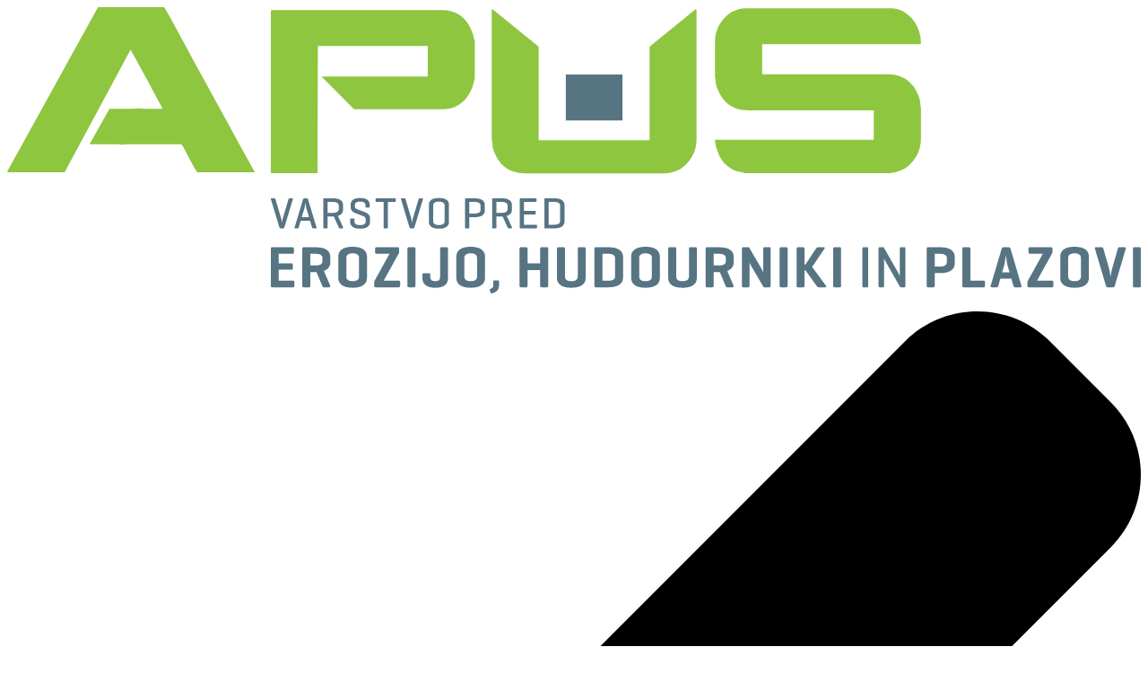

--- FILE ---
content_type: text/html; charset=UTF-8
request_url: https://www.apus.si/reference/projektiranje/7
body_size: 10079
content:
<!DOCTYPE HTML><html lang="sl"><head><meta charset="utf-8"><title>Projektiranje | Apus d.o.o. - Varstvo pred erozijo, hudourniki in plazovi</title><meta property="og:title" content="Projektiranje | Apus d.o.o. - Varstvo pred erozijo, hudourniki in plazovi" /><meta property="og:locale" content="sl_SI" /><meta property="og:site_name" content="Apus d.o.o. - Varstvo pred erozijo, hudourniki in plazovi" /><meta property="og:type" content="website" /><meta property="og:url" content="https://www.apus.si/reference/projektiranje/7" /><meta name="generator" content="DominoCMS - Open Source Content Management System" /><meta name="author" content="Apus d.o.o. - Varstvo pred erozijo, hudourniki in plazovi" /><meta name="robots" content="index, follow" /><meta name="viewport" content="width=device-width, initial-scale=1, maximum-scale=1" /><link rel="preconnect" href="https://cdn2.domdesign.com" /><link rel="stylesheet" type="text/css" href="https://cdn2.domdesign.com/users/Apus/Site/sites/apus.si/style.css?v=59" /><link rel="preconnect" href="https://fonts.googleapis.com" /><link rel="preconnect" href="https://fonts.gstatic.com" crossorigin /><link href="https://fonts.googleapis.com/css2?family=Exo+2%3Awght@400%3B700&display=swap" rel="stylesheet" type="text/css" /><link rel="preconnect" href="https://cdn.jsdelivr.net" /><link rel="stylesheet" href="https://cdn.jsdelivr.net/npm/swiper@12/swiper-bundle.min.css" /><script src="https://cdn.jsdelivr.net/npm/swiper@12/swiper-bundle.min.js"></script></head><body name="top" class="domino_body_theme-light"><header class=" dc_domino_header over"><div class="grid-container d-f"><div class="dc_domino_logo header">
		<a class="" href="/" target="_top" title="Apus"><svg id="Layer_1" xmlns="http://www.w3.org/2000/svg" viewBox="0 0 720.57 181.84"><path d="M720.57,153.46c0-.68-.22-.97-.89-.97h-3.26c-.67,0-.89.29-.89.97v23.51c0,.68.23.97.89.97h3.26c.67,0,.89-.29.89-.97v-23.51ZM702.83,177.94c.67,0,1.01-.29,1.2-.93l6.97-23.58c.18-.61-.04-.93-.67-.93h-3.26c-.67,0-.94.33-1.12.93l-3.63,12.76c-.57,1.99-1.02,5.39-1.02,5.39,0,0-.34-3.41-.89-5.43l-3.63-12.73c-.19-.61-.45-.93-1.09-.93h-3.56c-.67,0-.89.33-.71.93l7,23.58c.19.64.49.93,1.16.93h3.25ZM682.49,171.24c0,1.86-1.54,2.81-4.05,2.81s-4-.94-4-2.81v-12.07c0-1.87,1.5-2.81,4-2.81s4.05.93,4.05,2.81v12.07ZM669.35,172.14c0,3.15,2.32,6.09,9.09,6.09s9.1-2.95,9.1-6.09v-13.86c0-3.15-2.31-6.1-9.1-6.1s-9.09,2.95-9.09,6.1v13.86h0ZM650.08,152.49c-.63,0-.93.22-.93.89v2.35c0,.68.3.94.93.94h8.2l-9.62,17.34c-.08.15-.15.34-.15.63v2.36c0,.68.27.93.94.93h14.64c.63,0,.93-.26.93-.93v-2.36c0-.67-.3-.9-.93-.9h-9.52l9.59-17.3c.11-.18.22-.41.22-.75v-2.31c0-.68-.29-.89-.97-.89h-13.33ZM637.15,168.43h-4.76l1.28-4.19c.45-1.57,1.08-6.29,1.16-6.78.04.5.59,5.28,1.08,6.82l1.24,4.15ZM633.29,152.49c-.68,0-.98.29-1.16.93l-7,23.58c-.19.59.04.93.71.93h3.03c.68,0,.94-.34,1.12-.93l1.32-4.57h6.96l1.31,4.57c.19.59.45.93,1.09.93h3.37c.63,0,.86-.34.67-.93l-6.96-23.58c-.18-.64-.52-.93-1.2-.93h-3.26ZM612.22,153.46c0-.68-.22-.97-.9-.97h-3.25c-.68,0-.9.29-.9.97v23.51c0,.63.22.97.79.97h12.62c.63,0,.93-.26.93-.93v-2.36c0-.67-.3-.9-.93-.9h-8.36v-20.29ZM593.24,156.67c2.51,0,4.05.93,4.05,2.81v2.48c0,1.84-1.54,2.77-4.05,2.77h-3.7v-8.05h3.7ZM593.24,168.92c6.78,0,9.06-2.95,9.06-6.1v-4.23c0-3.15-2.28-6.1-9.06-6.1h-7.86c-.67,0-.89.29-.89.97v23.51c0,.68.23.97.89.97h3.26c.68,0,.9-.29.9-.97v-8.05s3.7,0,3.7,0ZM570.89,153.19c0-.48-.15-.7-.68-.7h-2.06c-.48,0-.71.22-.71.7v17.74s-.63-1.49-1.16-2.4l-9.02-15.76c-.12-.18-.3-.29-.6-.29h-2.09c-.48,0-.67.22-.67.7v24.04c0,.49.18.71.67.71h2.09c.48,0,.68-.22.68-.71v-17.74c.07.15.52,1.31,1.34,2.69l8.8,15.42c.16.23.3.34.68.34h2.06c.52,0,.68-.22.68-.71v-24.04h0ZM547.26,153.23c0-.52-.15-.74-.67-.74h-2.29c-.49,0-.68.22-.68.74v23.96c0,.53.19.75.68.75h2.29c.52,0,.67-.22.67-.75v-23.96ZM530.08,153.46c0-.68-.22-.97-.89-.97h-3.26c-.68,0-.89.29-.89.97v23.51c0,.68.22.97.89.97h3.26c.68,0,.89-.29.89-.97v-23.51ZM511.66,164.99l7.83-11.57c.34-.49.23-.93-.45-.93h-3.48c-.68,0-1.16.41-1.5.93l-6.66,10.08h-.59v-10.08c0-.64-.23-.93-.9-.93h-3.25c-.68,0-.9.29-.9.93v23.58c0,.64.23.93.9.93h3.25c.68,0,.9-.29.9-.93v-9.81h.63l7.04,9.81c.34.45.71.93,1.35.93h4.16c.67,0,.82-.49.49-.93l-8.81-12.01ZM496.05,153.46c0-.68-.22-.97-.89-.97h-3.26c-.68,0-.89.29-.89.97v23.51c0,.68.22.97.89.97h3.26c.68,0,.89-.29.89-.97v-23.51ZM485.28,153.42c0-.64-.23-.93-.89-.93h-2.96c-.67,0-.9.29-.9.93v14.97s-.64-1.54-1.27-2.62l-7.54-12.91c-.15-.27-.37-.37-.79-.37h-2.95c-.68,0-.9.29-.9.93v23.58c0,.64.23.93.9.93h2.95c.68,0,.9-.29.9-.93v-14.94c.04.11.48,1.35,1.5,3.03l7.23,12.39c.19.34.38.45.86.45h2.96c.67,0,.89-.29.89-.93v-23.59h0ZM452.75,156.67c2.51,0,4.05.93,4.05,2.81v1.77c0,1.88-1.54,2.81-4.05,2.81h-3.71v-7.38h3.71ZM452.75,168.24h.23l3.66,8.73c.27.59.41.97.94.97h3.29c.67,0,1.11-.38.86-.97l-4.04-9.43c2.99-1.09,4.11-3.18,4.11-5.39v-3.55c0-3.15-2.27-6.1-9.06-6.1h-7.86c-.68,0-.9.29-.9.97v23.51c0,.68.22.97.9.97h3.26c.68,0,.89-.29.89-.97v-8.73h3.71ZM425.26,153.46c0-.68-.27-.97-.9-.97h-3.25c-.68,0-.94.29-.94.97v18.69c0,3.15,2.32,6.09,9.09,6.09s9.1-2.95,9.1-6.09v-18.69c0-.68-.18-.97-.86-.97h-3.26c-.67,0-.89.29-.89.97v17.79c0,1.86-1.57,2.81-4.09,2.81s-4-.94-4-2.81v-17.79h0ZM409.79,171.24c0,1.86-1.54,2.81-4.05,2.81s-4-.94-4-2.81v-12.07c0-1.87,1.5-2.81,4-2.81s4.05.93,4.05,2.81v12.07ZM396.64,172.14c0,3.15,2.32,6.09,9.1,6.09s9.1-2.95,9.1-6.09v-13.86c0-3.15-2.32-6.1-9.1-6.1s-9.1,2.95-9.1,6.1v13.86ZM382.35,156.67c2.54,0,4.08.93,4.08,2.81v11.46c0,1.88-1.54,2.81-4.08,2.81h-4.01v-17.08h4.01ZM382.35,177.94c6.78,0,9.13-2.95,9.13-6.1v-13.25c0-3.15-2.36-6.1-9.13-6.1h-8.16c-.68,0-.9.29-.9.97v23.51c0,.63.19.97.79.97h8.28ZM354.56,153.46c0-.68-.26-.97-.9-.97h-3.26c-.68,0-.93.29-.93.97v18.69c0,3.15,2.32,6.09,9.1,6.09s9.1-2.95,9.1-6.09v-18.69c0-.68-.18-.97-.86-.97h-3.26c-.67,0-.89.29-.89.97v17.79c0,1.86-1.58,2.81-4.09,2.81s-4.01-.94-4.01-2.81v-17.79h0ZM330.72,153.46c0-.68-.22-.97-.9-.97h-3.25c-.68,0-.9.29-.9.97v23.51c0,.68.22.97.9.97h3.25c.68,0,.9-.29.9-.97v-10h8.09v10c0,.68.22.97.9.97h3.25c.68,0,.9-.29.9-.97v-23.51c0-.68-.23-.97-.9-.97h-3.25c-.68,0-.9.29-.9.97v9.33h-8.09v-9.33ZM309.01,176.63c0,1.05-.41,1.72-1.8,2.29-.45.15-.64.41-.45.89l.52,1.54c.19.48.45.57.9.45,2.99-.82,4.45-2.5,4.45-4.97v-2.59c0-.48-.19-.7-.68-.7h-2.28c-.49,0-.68.22-.68.7v2.4h0ZM298.66,171.24c0,1.86-1.54,2.81-4.04,2.81s-4.01-.94-4.01-2.81v-12.07c0-1.87,1.5-2.81,4.01-2.81s4.04.93,4.04,2.81v12.07ZM285.52,172.14c0,3.15,2.32,6.09,9.1,6.09s9.09-2.95,9.09-6.09v-13.86c0-3.15-2.32-6.1-9.09-6.1s-9.1,2.95-9.1,6.1v13.86ZM268.92,169.89c0-.68-.22-.93-.9-.93h-3.14c-.68,0-.94.26-.94.93v2.25c0,3.15,1.91,6.09,8.2,6.09s8.05-2.95,8.05-6.09v-18.69c0-.68-.23-.97-.9-.97h-3.25c-.64,0-.9.29-.9.97v17.79c0,1.86-.79,2.81-3,2.81s-3.23-.94-3.23-2.81v-1.35h0ZM259.47,153.46c0-.68-.22-.97-.9-.97h-3.26c-.67,0-.9.29-.9.97v23.51c0,.68.23.97.9.97h3.26c.68,0,.9-.29.9-.97v-23.51ZM234.82,152.49c-.63,0-.94.22-.94.89v2.35c0,.68.3.94.94.94h8.2l-9.62,17.34c-.07.15-.15.34-.15.63v2.36c0,.68.26.93.94.93h14.63c.64,0,.94-.26.94-.93v-2.36c0-.67-.3-.9-.94-.9h-9.51l9.58-17.3c.11-.18.22-.41.22-.75v-2.31c0-.68-.3-.89-.97-.89h-13.33ZM223.63,171.24c0,1.86-1.54,2.81-4.05,2.81s-4.01-.94-4.01-2.81v-12.07c0-1.87,1.5-2.81,4.01-2.81s4.05.93,4.05,2.81v12.07ZM210.48,172.14c0,3.15,2.32,6.09,9.09,6.09s9.1-2.95,9.1-6.09v-13.86c0-3.15-2.32-6.1-9.1-6.1s-9.09,2.95-9.09,6.1v13.86ZM196.36,156.67c2.51,0,4.05.93,4.05,2.81v1.77c0,1.88-1.53,2.81-4.05,2.81h-3.71v-7.38h3.71ZM196.36,168.24h.22l3.67,8.73c.26.59.41.97.94.97h3.29c.68,0,1.13-.38.86-.97l-4.04-9.43c2.99-1.09,4.11-3.18,4.11-5.39v-3.55c0-3.15-2.29-6.1-9.06-6.1h-7.86c-.68,0-.9.29-.9.97v23.51c0,.68.22.97.9.97h3.25c.68,0,.9-.29.9-.97v-8.73h3.7ZM181.64,177.94c.68,0,.94-.26.94-.93v-2.36c0-.67-.26-.9-.94-.9h-9.02v-6.97h8.01c.68,0,.97-.27.97-.9v-2.24c0-.68-.3-.9-.97-.9h-8.01v-6.07h8.65c.64,0,.94-.27.94-.94v-2.35c0-.68-.3-.89-.94-.89h-12.8c-.68,0-.9.29-.9.97v23.51c0,.68.22.97.9.97h13.17Z" style="fill:#577483;"/><path d="M347.84,123.73c2.53,0,3.65.93,3.65,2.45v9.55c0,1.52-1.12,2.44-3.65,2.44h-3.66v-14.44s3.66,0,3.66,0ZM347.84,140.49c4.8,0,6.4-2.01,6.4-4.32v-10.45c0-2.3-1.6-4.32-6.4-4.32h-5.87c-.37,0-.51.17-.51.56v17.97c0,.37.11.56.45.56,0,0,5.93,0,5.93,0ZM336.24,140.49c.37,0,.53-.14.53-.53v-1.29c0-.4-.17-.5-.53-.5h-7.7v-6.49h6.88c.39,0,.56-.17.56-.54v-1.2c0-.4-.17-.53-.56-.53h-6.88v-5.69h7.39c.37,0,.53-.14.53-.53v-1.26c0-.39-.17-.53-.53-.53h-9.6c-.36,0-.51.17-.51.56v17.97c0,.39.14.56.51.56,0,0,9.91,0,9.91,0ZM314.44,123.73c2.53,0,3.65.93,3.65,2.45v1.99c0,1.55-1.12,2.45-3.65,2.45h-3.48v-6.89h3.48ZM314.44,132.94h.48l3.17,6.99c.17.34.22.56.62.56h1.68c.39,0,.64-.22.51-.56l-3.37-7.36c2.42-.68,3.29-2.21,3.29-3.92v-2.92c0-2.3-1.55-4.32-6.38-4.32h-5.7c-.37,0-.51.17-.51.56v17.97c0,.39.14.56.51.56h1.71c.39,0,.51-.17.51-.56v-6.99h3.48ZM297.25,123.73c2.53,0,3.66.93,3.66,2.45v2.45c0,1.51-1.12,2.44-3.66,2.44h-3.48v-7.34h3.48ZM297.25,133.39c4.83,0,6.37-2.01,6.37-4.32v-3.34c0-2.3-1.54-4.32-6.37-4.32h-5.7c-.37,0-.51.17-.51.56v17.97c0,.39.14.56.51.56h1.71c.39,0,.51-.17.51-.56v-6.55s3.48,0,3.48,0ZM278.07,135.95c0,1.52-1.12,2.45-3.65,2.45s-3.62-.93-3.62-2.45v-10c0-1.52,1.12-2.44,3.62-2.44s3.65.92,3.65,2.44v10ZM268.05,136.4c0,2.3,1.57,4.32,6.37,4.32s6.4-2.02,6.4-4.32v-10.89c0-2.3-1.57-4.32-6.4-4.32s-6.37,2.02-6.37,4.32v10.89ZM258.15,140.49c.37,0,.56-.17.68-.53l5.45-18.03c.11-.37-.03-.53-.42-.53h-1.72c-.37,0-.51.2-.62.53l-3.51,11.71c-.31,1-.7,3.37-.7,3.37,0,0-.28-2.25-.64-3.42l-3.48-11.66c-.11-.33-.25-.53-.62-.53h-1.88c-.37,0-.51.17-.39.53l5.44,18.03c.11.37.31.53.68.53,0,0,1.74,0,1.74,0ZM234.75,121.41c-.39,0-.53.14-.53.53v1.26c0,.4.14.53.53.53h4.5v16.21c0,.39.14.56.51.56h1.73c.37,0,.51-.17.51-.56v-16.21h4.49c.37,0,.53-.14.53-.53v-1.26c0-.39-.17-.53-.53-.53,0,0-11.74,0-11.74,0ZM227.76,126.74c0,.37.11.54.51.54h1.66c.36,0,.51-.17.51-.54v-1.23c0-2.3-1.52-4.32-6.09-4.32s-6.04,2.02-6.04,4.32v1.6c0,1.75,1.26,3.01,2.5,3.48l4.75,1.83c1.1.42,2.36.9,2.36,2.3v1.33c0,1.51-1.1,2.39-3.62,2.39s-3.59-.88-3.59-2.39v-1.27c0-.39-.14-.56-.51-.56h-1.66c-.37,0-.53.17-.53.56v1.63c0,2.3,1.63,4.32,6.32,4.32s6.29-2.02,6.29-4.32v-2.33c0-2.08-1.4-3.17-3.09-3.82l-5.11-1.94c-.59-.22-1.43-.59-1.43-1.88v-.56c0-1.52.92-2.38,3.4-2.38s3.4.87,3.4,2.38v.87h0ZM207.11,123.73c2.53,0,3.65.93,3.65,2.45v1.99c0,1.55-1.13,2.45-3.65,2.45h-3.48v-6.89h3.48ZM207.11,132.94h.48l3.18,6.99c.17.34.22.56.61.56h1.68c.39,0,.64-.22.51-.56l-3.37-7.36c2.42-.68,3.29-2.21,3.29-3.92v-2.92c0-2.3-1.55-4.32-6.37-4.32h-5.7c-.36,0-.5.17-.5.56v17.97c0,.39.14.56.5.56h1.72c.39,0,.51-.17.51-.56v-6.99h3.48ZM191.9,133.43h-4.72l1.6-5.17c.36-1.21.73-3.8.79-4.05.03.3.42,3.06.76,4.09l1.57,5.12ZM188.76,121.41c-.36,0-.56.17-.67.53l-5.44,18.03c-.11.34.03.53.39.53h1.62c.37,0,.53-.19.62-.53l1.29-4.35h5.93l1.32,4.35c.09.34.25.53.62.53h1.77c.39,0,.53-.19.42-.53l-5.45-18.03c-.11-.37-.31-.53-.68-.53,0,0-1.74,0-1.74,0ZM175.47,140.49c.37,0,.56-.17.68-.53l5.45-18.03c.11-.37-.03-.53-.42-.53h-1.72c-.37,0-.51.2-.62.53l-3.51,11.71c-.31,1-.7,3.37-.7,3.37,0,0-.28-2.25-.65-3.42l-3.48-11.66c-.11-.33-.25-.53-.62-.53h-1.88c-.37,0-.51.17-.39.53l5.44,18.03c.12.37.31.53.68.53,0,0,1.74,0,1.74,0Z" style="fill:#577483;"/><path d="M460.3,3.15c-6.92,4.82-10.39,11.19-10.39,19.09v21.57l.73,5.7c3.32,10.73,10.18,16.09,20.62,16.09h79.57v18.57h-100.7l-.22.3c0,2.54,1,5.99,3,10.38,2.48,4.53,6.19,7.68,11.12,9.43,2.97.48,4.7.9,5.19,1.24h92.29l.22-.22c3.51-.54,6.56-1.54,9.14-3,6.63-4.83,9.95-11.12,9.95-18.87v-19.08l-.73-5.71c-3.32-10.72-10.19-16.08-20.63-16.08h-79.56v-19.09h100.41l.52-.52v-.73c0-4.2-1.32-8.48-3.95-12.87-4.29-5.8-9.34-8.7-15.14-8.7h-92.73c-2.49,0-5.39.83-8.7,2.49" style="fill:#8ec640;"/><path d="M167.57,2.34v102.67l.51.51h28.89l.29-.22.22-80.45v-.22h69.84v19.37h-67.43v.22l20.62,20.62h56.16c9.02,0,15.38-4.68,19.09-14.04l1.46-5.63v-23.77c-.29-.39-.61-1.61-.95-3.65-3.36-10.63-10-15.94-19.89-15.94h-108.31l-.51.51Z" style="fill:#8ec640;"/><path d="M57.78,0l-.22.22L0,104.43l.52.51h35.98L78.4,27.06c.83,1.07,7.61,13.48,20.33,37.23v.22h-11.12l-4.02-.22-3.95.22h-14.63l-12.43,22.09v.51h17.11l3.22.22,3.51-.22h34.23l1.24,1.46c5.65,10.92,8.72,16.38,9.21,16.38h35.91l.29-.22-35.04-63.77C107.85,14.04,100.34.39,99.75,0h-41.98Z" style="fill:#8ec640;"/><rect x="355.07" y="42.77" width="36.03" height="29.19" style="fill:#577483;"/><path d="M308,1.76v82.05l.73,5.7c3.26,10.68,10.09,16.02,20.47,16.02h87.76c3.99,0,7.61-.9,10.82-2.71,6.92-4.68,10.39-11.01,10.39-19.02V1.76l-.51-.51-28.82,23.4-.51.51v59.38h-70.5V25.16l-.51-.51-28.82-23.4-.51.51Z" style="fill:#8ec640;"/></svg></a>
	</div><nav class="dc_domino_menu main order-6 l_order-u"><a href="#" class="dc_domino_menu_button main" title="Menu">
                        <span></span>
                        <span></span>
                        <span></span>
                </a><ul class="main order-6 l_order-u"><li class="dropdown"><span class="arrow"><svg id="Layer_1" data-name="Layer 1" xmlns="http://www.w3.org/2000/svg" viewBox="0 0 289.05 492">
  <path d="M7.85,265.2l218.95,218.94c5.06,5.07,11.82,7.86,19.03,7.86s13.97-2.79,19.03-7.86l16.12-16.12c10.49-10.5,10.49-27.58,0-38.06L97.13,246.1,281.19,62.04c5.06-5.07,7.86-11.82,7.86-19.03,0-7.21-2.8-13.97-7.86-19.04l-16.12-16.12C260,2.79,253.24,0,246.03,0s-13.97,2.79-19.03,7.86L7.85,227C2.77,232.09-.02,238.88,0,246.09c-.02,7.24,2.77,14.03,7.85,19.11Z" style="stroke-width: 0px;"/>
</svg></span><a href="/o-nas" class="" target="" data-entry="Domino.Content.2" data-level="0" title="O nas"><span class="name">O nas</span></a><ul class="dropdown"><li class=""><a href="/o-nas/dejavnost" class="" target="" data-entry="Domino.Content.17" data-level="1" title="Dejavnost"><span class="name">Dejavnost</span></a></li><li class=""><a href="/o-nas/zgodovina-in-mejniki" class="" target="" data-entry="Domino.Content.18" data-level="1" title="Zgodovina in mejniki"><span class="name">Zgodovina in mejniki</span></a></li><li class=""><a href="/o-nas/vizitka" class="" target="" data-entry="Domino.Content.4" data-level="1" title="Vizitka"><span class="name">Vizitka</span></a></li></ul></li><li class="dropdown"><span class="arrow"><svg id="Layer_1" data-name="Layer 1" xmlns="http://www.w3.org/2000/svg" viewBox="0 0 289.05 492">
  <path d="M7.85,265.2l218.95,218.94c5.06,5.07,11.82,7.86,19.03,7.86s13.97-2.79,19.03-7.86l16.12-16.12c10.49-10.5,10.49-27.58,0-38.06L97.13,246.1,281.19,62.04c5.06-5.07,7.86-11.82,7.86-19.03,0-7.21-2.8-13.97-7.86-19.04l-16.12-16.12C260,2.79,253.24,0,246.03,0s-13.97,2.79-19.03,7.86L7.85,227C2.77,232.09-.02,238.88,0,246.09c-.02,7.24,2.77,14.03,7.85,19.11Z" style="stroke-width: 0px;"/>
</svg></span><a href="/storitve" class="" target="" data-entry="Domino.Content.13" data-level="0" title="Storitve"><span class="name">Storitve</span></a><ul class="dropdown"><li class=""><a href="/storitve/urejanje-vodotokov" class="" target="" data-entry="Domino.Content.5" data-level="1" title="Urejanje vodotokov"><span class="name">Urejanje vodotokov</span></a></li><li class=""><a href="/storitve/sanacija-zemeljskih-plazov" class="" target="" data-entry="Domino.Content.6" data-level="1" title="Sanacija zemeljskih plazov"><span class="name">Sanacija zemeljskih plazov</span></a></li><li class=""><a href="/storitve/zascita-pred-sneznimi-plazovi" class="" target="" data-entry="Domino.Content.7" data-level="1" title="Zaščita pred snežnimi plazovi"><span class="name">Zaščita pred snežnimi plazovi</span></a></li><li class=""><a href="/storitve/varstvo-pred-padajocim-kamenjem" class="" target="" data-entry="Domino.Content.8" data-level="1" title="Varstvo pred padajočim kamenjem"><span class="name">Varstvo pred padajočim kamenjem</span></a></li><li class=""><a href="/storitve/izvedba-del-na-tezko-dostopnem-terenu" class="" target="" data-entry="Domino.Content.9" data-level="1" title="Izvedba del na težko dostopnem terenu"><span class="name">Izvedba del na težko dostopnem terenu</span></a></li><li class=""><a href="/storitve/izgradnja-in-obnova-opornih-in-podpornih-objektov" class="" target="" data-entry="Domino.Content.10" data-level="1" title="Izgradnja in obnova opornih in podpornih objektov"><span class="name">Izgradnja in obnova opornih in podpornih objektov</span></a></li><li class=""><a href="/storitve/krajinske-ureditve" class="" target="" data-entry="Domino.Content.11" data-level="1" title="Krajinske ureditve"><span class="name">Krajinske ureditve</span></a></li></ul></li><li class="dropdown"><span class="arrow"><svg id="Layer_1" data-name="Layer 1" xmlns="http://www.w3.org/2000/svg" viewBox="0 0 289.05 492">
  <path d="M7.85,265.2l218.95,218.94c5.06,5.07,11.82,7.86,19.03,7.86s13.97-2.79,19.03-7.86l16.12-16.12c10.49-10.5,10.49-27.58,0-38.06L97.13,246.1,281.19,62.04c5.06-5.07,7.86-11.82,7.86-19.03,0-7.21-2.8-13.97-7.86-19.04l-16.12-16.12C260,2.79,253.24,0,246.03,0s-13.97,2.79-19.03,7.86L7.85,227C2.77,232.09-.02,238.88,0,246.09c-.02,7.24,2.77,14.03,7.85,19.11Z" style="stroke-width: 0px;"/>
</svg></span><a href="/reference" class="" target="" data-entry="Domino.Content.12" data-level="0" title="Reference"><span class="name">Reference</span></a><ul class="dropdown"><li class=""><a href="/reference/projektiranje" class="active" target="" data-entry="Domino.Content.14" data-level="1" title="Projektiranje"><span class="name">Projektiranje</span></a></li><li class=""><a href="/reference/izvedba-del" class="" target="" data-entry="Domino.Content.16" data-level="1" title="Izvedba del"><span class="name">Izvedba del</span></a></li><li class=""><a href="/reference/svetovanje-revizije-in-recenzije-projektov-in-gradbenega-nadzora" class="" target="" data-entry="Domino.Content.15" data-level="1" title="Svetovanje, revizije in recenzije projektov in gradbenega nadzora"><span class="name">Svetovanje, revizije in recenzije projektov in gradbenega nadzora</span></a></li></ul></li><li class=""><a href="/kontakt" class="" target="" data-entry="Domino.Content.19" data-level="0" title="Kontakt"><span class="name">Kontakt</span></a></li></ul></nav><div class="dc_domino_search">
                    <ul></ul>
	</div><div class="dc_domino_headercontact ">
                   <a href="tel:0038641389106" class="btn tel" target="">
							<span class="icon icon-phone"></span> <span class="hide-for-small-only">041 389 106</span></a><a href="mailto:apus@apus.si" class="btn mail" target="">
							<span class="icon icon-mail"></span> <span class="hide-for-small-only">apus@apus.si</span></a> 
			    </div></div></header><div class=" grid-container grid grid-padding"><div class="small-12 cell domino-breadcrumbs-holder"><ol class="dc_domino_breadcrumbs float" itemscope itemtype="https://schema.org/BreadcrumbList"><li itemprop="itemListElement" itemscope itemtype="https://schema.org/ListItem">
							<a href="/" itemprop="item">
								<span class="arrow">»</span>
								<span class="name" itemprop="name"></span>
							</a>
							<meta itemProp="position" content="1" />
						</li><li itemprop="itemListElement" itemscope itemtype="https://schema.org/ListItem">
							<a href="/reference/projektiranje" itemprop="item">
								<span class="arrow">»</span>
								<span class="name" itemprop="name"></span>
							</a>
							<meta itemProp="position" content="2" />
						</li><li itemprop="itemListElement" itemscope itemtype="https://schema.org/ListItem">
							<a href="/reference" itemprop="item">
								<span class="arrow">»</span>
								<span class="name" itemprop="name">Reference</span>
							</a>
							<meta itemProp="position" content="3" />
						</li><li itemprop="itemListElement" itemscope itemtype="https://schema.org/ListItem">
							<a href="/reference/projektiranje" itemprop="item">
								<span class="arrow">»</span>
								<span class="name" itemprop="name">Projektiranje</span>
							</a>
							<meta itemProp="position" content="4" />
						</li></ol></div></div><div class="dc_domino_header_sticky "></div><div class="dc_domino_slideshow"><header class="template domino-site-index-blocks nobg black overlay"><div class="view va-c"><div class="w-100pc"><div class="grid-container grid grid-padding align-center" itemscope="" itemtype="https://schema.org/Article"><div class="cell small-12 ptb-2 ta-c"><h5 class=""></h5><h1 class="ff-h1 text-balance">Projektiranje</h1><h3 class="ff-sh text-balance"></h3><div class="line"></div><h4 class="ff-tx"></h4><p><a class="dc_domino_button slide hollow round white" href="/reference/projektiranje"><span>Nazaj</span></a></p></div></div></div></div></header><div class="container ar-3x4 m_ar-2x1 l_ar-5x2 xl_ar-3x1"><div class="slide"></div></div><div class="more">
        <a href="#">
    <svg id="Layer_1" data-name="Layer 1" xmlns="http://www.w3.org/2000/svg" viewBox="0 0 232.48 498.16">
  <path d="m116.18,498.16c-4.66,0-8.44-3.78-8.44-8.44v-114.22c0-4.66,3.78-8.44,8.44-8.44s8.44,3.78,8.44,8.44v113.99c.12,4.66-3.55,8.54-8.21,8.66-.08,0-.15,0-.23,0Z"/>
  <path d="m116.18,498.16c-2.07,0-4.08-.76-5.63-2.14l-50.64-44.34c-3.5-3.11-3.81-8.46-.7-11.96s8.46-3.81,11.96-.7h0l50.64,44.34c3.51,3.02,3.91,8.31.89,11.82-.01.02-.03.03-.04.05-1.63,1.87-3.99,2.93-6.47,2.93Z"/>
  <path d="m116.18,498.16c-4.66.04-8.47-3.7-8.52-8.36-.02-2.46,1.03-4.81,2.89-6.43l50.64-44.34c3.5-3.11,8.85-2.79,11.96.7s2.79,8.85-.7,11.96h0l-50.64,44.34c-1.54,1.39-3.55,2.16-5.63,2.14Z"/>
  <path d="m147.3,333.48h-62.28C38.09,333.41.06,295.39,0,248.46V85.3C-.09,38.28,37.94.09,84.96,0c.02,0,.04,0,.06,0h62.28c46.98-.06,85.12,37.97,85.18,84.96,0,.02,0,.04,0,.06v163.45c-.03,46.98-38.14,85.05-85.13,85.01-.02,0-.04,0-.06,0ZM85.01,16.88c-37.62.03-68.1,30.52-68.14,68.14v163.45c.06,37.6,30.53,68.07,68.14,68.14h62.28c37.66.06,68.24-30.42,68.3-68.08,0-.02,0-.04,0-.06V85.3c.12-37.66-30.31-68.29-67.97-68.42-.11,0-.23,0-.34,0h-62.28Z"/>
  <path d="m116.18,140.15c-4.66,0-8.44-3.78-8.44-8.44v-42.37c0-4.66,3.78-8.44,8.44-8.44s8.44,3.78,8.44,8.44v42.37c0,4.66-3.78,8.44-8.44,8.44Z"/>
</svg>
        </a>
    </div></div><main id="main"><div class="domino-site-index-blocks white s_pt-2 s_pb-1"><div class="grid-container"><div class="dc_domino_module"><div class="domino-module-pagination grid">
			<div class="small-12 medium-5 cell">
			<p>
				Stran <span class="pagination-current">7</span> od <span class="pagination-all">9</span> (Vseh vnosov: <span class="pagination-entries">81</span>)
			</p>
			</div>
			<div class="small-12 medium-7 cell ta-r">
				
				<a href="/reference/projektiranje/6" data-id="pagePrev" class="paginate">
                                <span class="arrow left"></span>
                            </a><a href="/reference/projektiranje/1" class="paginate">1</a><a href="/reference/projektiranje/2" class="paginate">2</a><a href="/reference/projektiranje/3" class="paginate">3</a><a href="/reference/projektiranje/4" class="paginate">4</a><a href="/reference/projektiranje/5" class="paginate">5</a><a href="/reference/projektiranje/6" class="paginate">6</a><a href="/reference/projektiranje/7" class="paginate active">7</a><a href="/reference/projektiranje/8" class="paginate">8</a><a href="/reference/projektiranje/9" class="paginate">9</a><a href="/reference/projektiranje/8" data-id="pageNext" class="paginate">
                                <span class="arrow right"></span>
                            </a>
			</div>
		</div><div class="body "><div class="main grid grid-unpadding"><article class="small-12 medium-4 large-4 cell box padding small"><div class="grid-padding grid" itemscope="" itemtype="https://schema.org/Article"><div class="cell small-12"><h2 itemprop="name"><a href="/reference/projektiranje/ureditev-strug-gljuna-in-geresa-v-vplivnem-obmocju-golf-igrisca-bovec">Ureditev strug Gljuna in Gereša v vplivnem območju Golf igrišča Bovec</a></h2><h3 class="">PZI</h3><p class="meta"><span class="" itemprop="datePublished" content="Fri/Feb/2009 12:00:00">13. februar 2009</span></p><div class="" itemprop="description"></div></div></div></article><article class="small-12 medium-4 large-4 cell box padding small"><div class="grid-padding grid" itemscope="" itemtype="https://schema.org/Article"><div class="cell small-12"><h2 itemprop="name"><a href="/reference/projektiranje/sanacija-plazu-pod-objektom-petek-na-vinskem-vrhu-v-tunjicah">Sanacija plazu pod objektom Petek na Vinskem vrhu v Tunjicah</a></h2><h3 class="">PZI</h3><p class="meta"><span class="" itemprop="datePublished" content="Wed/Feb/2009 12:00:00">11. februar 2009</span></p><div class="" itemprop="description"></div></div></div></article><article class="small-12 medium-4 large-4 cell box padding small"><div class="grid-padding grid" itemscope="" itemtype="https://schema.org/Article"><div class="cell small-12"><h2 itemprop="name"><a href="/reference/projektiranje/sanacija-plazu-na-vodotoku-pod-hiso-golob-v-gorjah-tehnoloski-nacrt">Sanacija plazu na vodotoku pod hišo Golob v Gorjah (tehnološki načrt)</a></h2><h3 class="">PZI</h3><p class="meta"><span class="" itemprop="datePublished" content="Tue/Feb/2009 12:00:00">10. februar 2009</span></p><div class="" itemprop="description"></div></div></div></article><article class="small-12 medium-4 large-4 cell box padding small"><div class="grid-padding grid" itemscope="" itemtype="https://schema.org/Article"><div class="cell small-12"><h2 itemprop="name"><a href="/reference/projektiranje/zavarovanje-brezine-na-cesti-r2-422-1333-veliki-kamen-brestanica-od-km-15925-do-km-15995">Zavarovanje brežine na cesti R2-422/1333 Veliki kamen – Brestanica od km 15,925 do km 15,995</a></h2><h3 class="">PZI</h3><p class="meta"><span class="" itemprop="datePublished" content="Tue/Feb/2009 12:00:00">10. februar 2009</span></p><div class="" itemprop="description"></div></div></div></article><article class="small-12 medium-4 large-4 cell box padding small"><div class="grid-padding grid" itemscope="" itemtype="https://schema.org/Article"><div class="cell small-12"><h2 itemprop="name"><a href="/reference/projektiranje/sanacija-plazu-v-obmocju-stanovanjske-hise-slapar-zubejevo-3-v-obcini-kamnik-tehnoloski-nacrt">Sanacija plazu v območju stanovanjske hiše Slapar, Žubejevo 3 v občini Kamnik (tehnološki načrt)</a></h2><h3 class="">PZI</h3><p class="meta"><span class="" itemprop="datePublished" content="Wed/Feb/2009 12:00:00">4. februar 2009</span></p><div class="" itemprop="description"></div></div></div></article><article class="small-12 medium-4 large-4 cell box padding small"><div class="grid-padding grid" itemscope="" itemtype="https://schema.org/Article"><div class="cell small-12"><h2 itemprop="name"><a href="/reference/projektiranje/sanacija-plazu-pod-odlagaliscem-komunalne-deponije-mala-mezakla">Sanacija plazu pod odlagališčem komunalne deponije Mala Mežakla</a></h2><h3 class="">PZI</h3><p class="meta"><span class="" itemprop="datePublished" content="Wed/Aug/2008 12:00:00">20. avgust 2008</span></p><div class="" itemprop="description"></div></div></div></article><article class="small-12 medium-4 large-4 cell box padding small"><div class="grid-padding grid" itemscope="" itemtype="https://schema.org/Article"><div class="cell small-12"><h2 itemprop="name"><a href="/reference/projektiranje/obnova-mostu-cez-soro-zali-log-4-1">Obnova mostu čez Soro (Zali Log 4)</a></h2><h3 class="">PZI</h3><p class="meta"><span class="" itemprop="datePublished" content="Thu/May/2008 12:00:00">15. maj 2008</span></p><div class="" itemprop="description"></div></div></div></article><article class="small-12 medium-4 large-4 cell box padding small"><div class="grid-padding grid" itemscope="" itemtype="https://schema.org/Article"><div class="cell small-12"><h2 itemprop="name"><a href="/reference/projektiranje/obnova-mostu-cez-soro-zali-log-4">Obnova mostu čez Soro (Zali Log 4)</a></h2><h3 class="">PZI</h3><p class="meta"><span class="" itemprop="datePublished" content="Thu/May/2008 12:00:00">15. maj 2008</span></p><div class="" itemprop="description"></div></div></div></article><article class="small-12 medium-4 large-4 cell box padding small"><div class="grid-padding grid" itemscope="" itemtype="https://schema.org/Article"><div class="cell small-12"><h2 itemprop="name"><a href="/reference/projektiranje/obnova-mostu-cez-soro-zali-log-3">Obnova mostu čez Soro (Zali Log 3)</a></h2><h3 class="">PZI</h3><p class="meta"><span class="" itemprop="datePublished" content="Thu/May/2008 12:00:00">15. maj 2008</span></p><div class="" itemprop="description"></div></div></div></article><article class="small-12 medium-4 large-4 cell box padding small"><div class="grid-padding grid" itemscope="" itemtype="https://schema.org/Article"><div class="cell small-12"><h2 itemprop="name"><a href="/reference/projektiranje/sanacija-plazu-na-cesti-cerkno-gorje-v-laznici-tehnoloski-nacrt">Sanacija plazu na cesti Cerkno – Gorje v Laznici (tehnološki načrt)</a></h2><h3 class="">PZI</h3><p class="meta"><span class="" itemprop="datePublished" content="Mon/Mar/2008 12:00:00">10. marec 2008</span></p><div class="" itemprop="description"></div></div></div></article></div></div><div class="domino-module-pagination grid">
			<div class="small-12 medium-5 cell">
			<p>
				Stran <span class="pagination-current">7</span> od <span class="pagination-all">9</span> (Vseh vnosov: <span class="pagination-entries">81</span>)
			</p>
			</div>
			<div class="small-12 medium-7 cell ta-r">
				
				<a href="/reference/projektiranje/6" data-id="pagePrev" class="paginate">
                                <span class="arrow left"></span>
                            </a><a href="/reference/projektiranje/1" class="paginate">1</a><a href="/reference/projektiranje/2" class="paginate">2</a><a href="/reference/projektiranje/3" class="paginate">3</a><a href="/reference/projektiranje/4" class="paginate">4</a><a href="/reference/projektiranje/5" class="paginate">5</a><a href="/reference/projektiranje/6" class="paginate">6</a><a href="/reference/projektiranje/7" class="paginate active">7</a><a href="/reference/projektiranje/8" class="paginate">8</a><a href="/reference/projektiranje/9" class="paginate">9</a><a href="/reference/projektiranje/8" data-id="pageNext" class="paginate">
                                <span class="arrow right"></span>
                            </a>
			</div>
		</div></div></div></div></main><div class="domino-site-index-blocks  white pt-2"><div class="grid-container grid grid-padding"><div class=" small-12 medium-4 large-2 cell pb-2 va-c"><div class="dc_domino_logo footer">
		<span><svg id="Layer_1" xmlns="http://www.w3.org/2000/svg" viewBox="0 0 720.57 181.84"><path d="M720.57,153.46c0-.68-.22-.97-.89-.97h-3.26c-.67,0-.89.29-.89.97v23.51c0,.68.23.97.89.97h3.26c.67,0,.89-.29.89-.97v-23.51ZM702.83,177.94c.67,0,1.01-.29,1.2-.93l6.97-23.58c.18-.61-.04-.93-.67-.93h-3.26c-.67,0-.94.33-1.12.93l-3.63,12.76c-.57,1.99-1.02,5.39-1.02,5.39,0,0-.34-3.41-.89-5.43l-3.63-12.73c-.19-.61-.45-.93-1.09-.93h-3.56c-.67,0-.89.33-.71.93l7,23.58c.19.64.49.93,1.16.93h3.25ZM682.49,171.24c0,1.86-1.54,2.81-4.05,2.81s-4-.94-4-2.81v-12.07c0-1.87,1.5-2.81,4-2.81s4.05.93,4.05,2.81v12.07ZM669.35,172.14c0,3.15,2.32,6.09,9.09,6.09s9.1-2.95,9.1-6.09v-13.86c0-3.15-2.31-6.1-9.1-6.1s-9.09,2.95-9.09,6.1v13.86h0ZM650.08,152.49c-.63,0-.93.22-.93.89v2.35c0,.68.3.94.93.94h8.2l-9.62,17.34c-.08.15-.15.34-.15.63v2.36c0,.68.27.93.94.93h14.64c.63,0,.93-.26.93-.93v-2.36c0-.67-.3-.9-.93-.9h-9.52l9.59-17.3c.11-.18.22-.41.22-.75v-2.31c0-.68-.29-.89-.97-.89h-13.33ZM637.15,168.43h-4.76l1.28-4.19c.45-1.57,1.08-6.29,1.16-6.78.04.5.59,5.28,1.08,6.82l1.24,4.15ZM633.29,152.49c-.68,0-.98.29-1.16.93l-7,23.58c-.19.59.04.93.71.93h3.03c.68,0,.94-.34,1.12-.93l1.32-4.57h6.96l1.31,4.57c.19.59.45.93,1.09.93h3.37c.63,0,.86-.34.67-.93l-6.96-23.58c-.18-.64-.52-.93-1.2-.93h-3.26ZM612.22,153.46c0-.68-.22-.97-.9-.97h-3.25c-.68,0-.9.29-.9.97v23.51c0,.63.22.97.79.97h12.62c.63,0,.93-.26.93-.93v-2.36c0-.67-.3-.9-.93-.9h-8.36v-20.29ZM593.24,156.67c2.51,0,4.05.93,4.05,2.81v2.48c0,1.84-1.54,2.77-4.05,2.77h-3.7v-8.05h3.7ZM593.24,168.92c6.78,0,9.06-2.95,9.06-6.1v-4.23c0-3.15-2.28-6.1-9.06-6.1h-7.86c-.67,0-.89.29-.89.97v23.51c0,.68.23.97.89.97h3.26c.68,0,.9-.29.9-.97v-8.05s3.7,0,3.7,0ZM570.89,153.19c0-.48-.15-.7-.68-.7h-2.06c-.48,0-.71.22-.71.7v17.74s-.63-1.49-1.16-2.4l-9.02-15.76c-.12-.18-.3-.29-.6-.29h-2.09c-.48,0-.67.22-.67.7v24.04c0,.49.18.71.67.71h2.09c.48,0,.68-.22.68-.71v-17.74c.07.15.52,1.31,1.34,2.69l8.8,15.42c.16.23.3.34.68.34h2.06c.52,0,.68-.22.68-.71v-24.04h0ZM547.26,153.23c0-.52-.15-.74-.67-.74h-2.29c-.49,0-.68.22-.68.74v23.96c0,.53.19.75.68.75h2.29c.52,0,.67-.22.67-.75v-23.96ZM530.08,153.46c0-.68-.22-.97-.89-.97h-3.26c-.68,0-.89.29-.89.97v23.51c0,.68.22.97.89.97h3.26c.68,0,.89-.29.89-.97v-23.51ZM511.66,164.99l7.83-11.57c.34-.49.23-.93-.45-.93h-3.48c-.68,0-1.16.41-1.5.93l-6.66,10.08h-.59v-10.08c0-.64-.23-.93-.9-.93h-3.25c-.68,0-.9.29-.9.93v23.58c0,.64.23.93.9.93h3.25c.68,0,.9-.29.9-.93v-9.81h.63l7.04,9.81c.34.45.71.93,1.35.93h4.16c.67,0,.82-.49.49-.93l-8.81-12.01ZM496.05,153.46c0-.68-.22-.97-.89-.97h-3.26c-.68,0-.89.29-.89.97v23.51c0,.68.22.97.89.97h3.26c.68,0,.89-.29.89-.97v-23.51ZM485.28,153.42c0-.64-.23-.93-.89-.93h-2.96c-.67,0-.9.29-.9.93v14.97s-.64-1.54-1.27-2.62l-7.54-12.91c-.15-.27-.37-.37-.79-.37h-2.95c-.68,0-.9.29-.9.93v23.58c0,.64.23.93.9.93h2.95c.68,0,.9-.29.9-.93v-14.94c.04.11.48,1.35,1.5,3.03l7.23,12.39c.19.34.38.45.86.45h2.96c.67,0,.89-.29.89-.93v-23.59h0ZM452.75,156.67c2.51,0,4.05.93,4.05,2.81v1.77c0,1.88-1.54,2.81-4.05,2.81h-3.71v-7.38h3.71ZM452.75,168.24h.23l3.66,8.73c.27.59.41.97.94.97h3.29c.67,0,1.11-.38.86-.97l-4.04-9.43c2.99-1.09,4.11-3.18,4.11-5.39v-3.55c0-3.15-2.27-6.1-9.06-6.1h-7.86c-.68,0-.9.29-.9.97v23.51c0,.68.22.97.9.97h3.26c.68,0,.89-.29.89-.97v-8.73h3.71ZM425.26,153.46c0-.68-.27-.97-.9-.97h-3.25c-.68,0-.94.29-.94.97v18.69c0,3.15,2.32,6.09,9.09,6.09s9.1-2.95,9.1-6.09v-18.69c0-.68-.18-.97-.86-.97h-3.26c-.67,0-.89.29-.89.97v17.79c0,1.86-1.57,2.81-4.09,2.81s-4-.94-4-2.81v-17.79h0ZM409.79,171.24c0,1.86-1.54,2.81-4.05,2.81s-4-.94-4-2.81v-12.07c0-1.87,1.5-2.81,4-2.81s4.05.93,4.05,2.81v12.07ZM396.64,172.14c0,3.15,2.32,6.09,9.1,6.09s9.1-2.95,9.1-6.09v-13.86c0-3.15-2.32-6.1-9.1-6.1s-9.1,2.95-9.1,6.1v13.86ZM382.35,156.67c2.54,0,4.08.93,4.08,2.81v11.46c0,1.88-1.54,2.81-4.08,2.81h-4.01v-17.08h4.01ZM382.35,177.94c6.78,0,9.13-2.95,9.13-6.1v-13.25c0-3.15-2.36-6.1-9.13-6.1h-8.16c-.68,0-.9.29-.9.97v23.51c0,.63.19.97.79.97h8.28ZM354.56,153.46c0-.68-.26-.97-.9-.97h-3.26c-.68,0-.93.29-.93.97v18.69c0,3.15,2.32,6.09,9.1,6.09s9.1-2.95,9.1-6.09v-18.69c0-.68-.18-.97-.86-.97h-3.26c-.67,0-.89.29-.89.97v17.79c0,1.86-1.58,2.81-4.09,2.81s-4.01-.94-4.01-2.81v-17.79h0ZM330.72,153.46c0-.68-.22-.97-.9-.97h-3.25c-.68,0-.9.29-.9.97v23.51c0,.68.22.97.9.97h3.25c.68,0,.9-.29.9-.97v-10h8.09v10c0,.68.22.97.9.97h3.25c.68,0,.9-.29.9-.97v-23.51c0-.68-.23-.97-.9-.97h-3.25c-.68,0-.9.29-.9.97v9.33h-8.09v-9.33ZM309.01,176.63c0,1.05-.41,1.72-1.8,2.29-.45.15-.64.41-.45.89l.52,1.54c.19.48.45.57.9.45,2.99-.82,4.45-2.5,4.45-4.97v-2.59c0-.48-.19-.7-.68-.7h-2.28c-.49,0-.68.22-.68.7v2.4h0ZM298.66,171.24c0,1.86-1.54,2.81-4.04,2.81s-4.01-.94-4.01-2.81v-12.07c0-1.87,1.5-2.81,4.01-2.81s4.04.93,4.04,2.81v12.07ZM285.52,172.14c0,3.15,2.32,6.09,9.1,6.09s9.09-2.95,9.09-6.09v-13.86c0-3.15-2.32-6.1-9.09-6.1s-9.1,2.95-9.1,6.1v13.86ZM268.92,169.89c0-.68-.22-.93-.9-.93h-3.14c-.68,0-.94.26-.94.93v2.25c0,3.15,1.91,6.09,8.2,6.09s8.05-2.95,8.05-6.09v-18.69c0-.68-.23-.97-.9-.97h-3.25c-.64,0-.9.29-.9.97v17.79c0,1.86-.79,2.81-3,2.81s-3.23-.94-3.23-2.81v-1.35h0ZM259.47,153.46c0-.68-.22-.97-.9-.97h-3.26c-.67,0-.9.29-.9.97v23.51c0,.68.23.97.9.97h3.26c.68,0,.9-.29.9-.97v-23.51ZM234.82,152.49c-.63,0-.94.22-.94.89v2.35c0,.68.3.94.94.94h8.2l-9.62,17.34c-.07.15-.15.34-.15.63v2.36c0,.68.26.93.94.93h14.63c.64,0,.94-.26.94-.93v-2.36c0-.67-.3-.9-.94-.9h-9.51l9.58-17.3c.11-.18.22-.41.22-.75v-2.31c0-.68-.3-.89-.97-.89h-13.33ZM223.63,171.24c0,1.86-1.54,2.81-4.05,2.81s-4.01-.94-4.01-2.81v-12.07c0-1.87,1.5-2.81,4.01-2.81s4.05.93,4.05,2.81v12.07ZM210.48,172.14c0,3.15,2.32,6.09,9.09,6.09s9.1-2.95,9.1-6.09v-13.86c0-3.15-2.32-6.1-9.1-6.1s-9.09,2.95-9.09,6.1v13.86ZM196.36,156.67c2.51,0,4.05.93,4.05,2.81v1.77c0,1.88-1.53,2.81-4.05,2.81h-3.71v-7.38h3.71ZM196.36,168.24h.22l3.67,8.73c.26.59.41.97.94.97h3.29c.68,0,1.13-.38.86-.97l-4.04-9.43c2.99-1.09,4.11-3.18,4.11-5.39v-3.55c0-3.15-2.29-6.1-9.06-6.1h-7.86c-.68,0-.9.29-.9.97v23.51c0,.68.22.97.9.97h3.25c.68,0,.9-.29.9-.97v-8.73h3.7ZM181.64,177.94c.68,0,.94-.26.94-.93v-2.36c0-.67-.26-.9-.94-.9h-9.02v-6.97h8.01c.68,0,.97-.27.97-.9v-2.24c0-.68-.3-.9-.97-.9h-8.01v-6.07h8.65c.64,0,.94-.27.94-.94v-2.35c0-.68-.3-.89-.94-.89h-12.8c-.68,0-.9.29-.9.97v23.51c0,.68.22.97.9.97h13.17Z" style="fill:#577483;"/><path d="M347.84,123.73c2.53,0,3.65.93,3.65,2.45v9.55c0,1.52-1.12,2.44-3.65,2.44h-3.66v-14.44s3.66,0,3.66,0ZM347.84,140.49c4.8,0,6.4-2.01,6.4-4.32v-10.45c0-2.3-1.6-4.32-6.4-4.32h-5.87c-.37,0-.51.17-.51.56v17.97c0,.37.11.56.45.56,0,0,5.93,0,5.93,0ZM336.24,140.49c.37,0,.53-.14.53-.53v-1.29c0-.4-.17-.5-.53-.5h-7.7v-6.49h6.88c.39,0,.56-.17.56-.54v-1.2c0-.4-.17-.53-.56-.53h-6.88v-5.69h7.39c.37,0,.53-.14.53-.53v-1.26c0-.39-.17-.53-.53-.53h-9.6c-.36,0-.51.17-.51.56v17.97c0,.39.14.56.51.56,0,0,9.91,0,9.91,0ZM314.44,123.73c2.53,0,3.65.93,3.65,2.45v1.99c0,1.55-1.12,2.45-3.65,2.45h-3.48v-6.89h3.48ZM314.44,132.94h.48l3.17,6.99c.17.34.22.56.62.56h1.68c.39,0,.64-.22.51-.56l-3.37-7.36c2.42-.68,3.29-2.21,3.29-3.92v-2.92c0-2.3-1.55-4.32-6.38-4.32h-5.7c-.37,0-.51.17-.51.56v17.97c0,.39.14.56.51.56h1.71c.39,0,.51-.17.51-.56v-6.99h3.48ZM297.25,123.73c2.53,0,3.66.93,3.66,2.45v2.45c0,1.51-1.12,2.44-3.66,2.44h-3.48v-7.34h3.48ZM297.25,133.39c4.83,0,6.37-2.01,6.37-4.32v-3.34c0-2.3-1.54-4.32-6.37-4.32h-5.7c-.37,0-.51.17-.51.56v17.97c0,.39.14.56.51.56h1.71c.39,0,.51-.17.51-.56v-6.55s3.48,0,3.48,0ZM278.07,135.95c0,1.52-1.12,2.45-3.65,2.45s-3.62-.93-3.62-2.45v-10c0-1.52,1.12-2.44,3.62-2.44s3.65.92,3.65,2.44v10ZM268.05,136.4c0,2.3,1.57,4.32,6.37,4.32s6.4-2.02,6.4-4.32v-10.89c0-2.3-1.57-4.32-6.4-4.32s-6.37,2.02-6.37,4.32v10.89ZM258.15,140.49c.37,0,.56-.17.68-.53l5.45-18.03c.11-.37-.03-.53-.42-.53h-1.72c-.37,0-.51.2-.62.53l-3.51,11.71c-.31,1-.7,3.37-.7,3.37,0,0-.28-2.25-.64-3.42l-3.48-11.66c-.11-.33-.25-.53-.62-.53h-1.88c-.37,0-.51.17-.39.53l5.44,18.03c.11.37.31.53.68.53,0,0,1.74,0,1.74,0ZM234.75,121.41c-.39,0-.53.14-.53.53v1.26c0,.4.14.53.53.53h4.5v16.21c0,.39.14.56.51.56h1.73c.37,0,.51-.17.51-.56v-16.21h4.49c.37,0,.53-.14.53-.53v-1.26c0-.39-.17-.53-.53-.53,0,0-11.74,0-11.74,0ZM227.76,126.74c0,.37.11.54.51.54h1.66c.36,0,.51-.17.51-.54v-1.23c0-2.3-1.52-4.32-6.09-4.32s-6.04,2.02-6.04,4.32v1.6c0,1.75,1.26,3.01,2.5,3.48l4.75,1.83c1.1.42,2.36.9,2.36,2.3v1.33c0,1.51-1.1,2.39-3.62,2.39s-3.59-.88-3.59-2.39v-1.27c0-.39-.14-.56-.51-.56h-1.66c-.37,0-.53.17-.53.56v1.63c0,2.3,1.63,4.32,6.32,4.32s6.29-2.02,6.29-4.32v-2.33c0-2.08-1.4-3.17-3.09-3.82l-5.11-1.94c-.59-.22-1.43-.59-1.43-1.88v-.56c0-1.52.92-2.38,3.4-2.38s3.4.87,3.4,2.38v.87h0ZM207.11,123.73c2.53,0,3.65.93,3.65,2.45v1.99c0,1.55-1.13,2.45-3.65,2.45h-3.48v-6.89h3.48ZM207.11,132.94h.48l3.18,6.99c.17.34.22.56.61.56h1.68c.39,0,.64-.22.51-.56l-3.37-7.36c2.42-.68,3.29-2.21,3.29-3.92v-2.92c0-2.3-1.55-4.32-6.37-4.32h-5.7c-.36,0-.5.17-.5.56v17.97c0,.39.14.56.5.56h1.72c.39,0,.51-.17.51-.56v-6.99h3.48ZM191.9,133.43h-4.72l1.6-5.17c.36-1.21.73-3.8.79-4.05.03.3.42,3.06.76,4.09l1.57,5.12ZM188.76,121.41c-.36,0-.56.17-.67.53l-5.44,18.03c-.11.34.03.53.39.53h1.62c.37,0,.53-.19.62-.53l1.29-4.35h5.93l1.32,4.35c.09.34.25.53.62.53h1.77c.39,0,.53-.19.42-.53l-5.45-18.03c-.11-.37-.31-.53-.68-.53,0,0-1.74,0-1.74,0ZM175.47,140.49c.37,0,.56-.17.68-.53l5.45-18.03c.11-.37-.03-.53-.42-.53h-1.72c-.37,0-.51.2-.62.53l-3.51,11.71c-.31,1-.7,3.37-.7,3.37,0,0-.28-2.25-.65-3.42l-3.48-11.66c-.11-.33-.25-.53-.62-.53h-1.88c-.37,0-.51.17-.39.53l5.44,18.03c.12.37.31.53.68.53,0,0,1.74,0,1.74,0Z" style="fill:#577483;"/><path d="M460.3,3.15c-6.92,4.82-10.39,11.19-10.39,19.09v21.57l.73,5.7c3.32,10.73,10.18,16.09,20.62,16.09h79.57v18.57h-100.7l-.22.3c0,2.54,1,5.99,3,10.38,2.48,4.53,6.19,7.68,11.12,9.43,2.97.48,4.7.9,5.19,1.24h92.29l.22-.22c3.51-.54,6.56-1.54,9.14-3,6.63-4.83,9.95-11.12,9.95-18.87v-19.08l-.73-5.71c-3.32-10.72-10.19-16.08-20.63-16.08h-79.56v-19.09h100.41l.52-.52v-.73c0-4.2-1.32-8.48-3.95-12.87-4.29-5.8-9.34-8.7-15.14-8.7h-92.73c-2.49,0-5.39.83-8.7,2.49" style="fill:#8ec640;"/><path d="M167.57,2.34v102.67l.51.51h28.89l.29-.22.22-80.45v-.22h69.84v19.37h-67.43v.22l20.62,20.62h56.16c9.02,0,15.38-4.68,19.09-14.04l1.46-5.63v-23.77c-.29-.39-.61-1.61-.95-3.65-3.36-10.63-10-15.94-19.89-15.94h-108.31l-.51.51Z" style="fill:#8ec640;"/><path d="M57.78,0l-.22.22L0,104.43l.52.51h35.98L78.4,27.06c.83,1.07,7.61,13.48,20.33,37.23v.22h-11.12l-4.02-.22-3.95.22h-14.63l-12.43,22.09v.51h17.11l3.22.22,3.51-.22h34.23l1.24,1.46c5.65,10.92,8.72,16.38,9.21,16.38h35.91l.29-.22-35.04-63.77C107.85,14.04,100.34.39,99.75,0h-41.98Z" style="fill:#8ec640;"/><rect x="355.07" y="42.77" width="36.03" height="29.19" style="fill:#577483;"/><path d="M308,1.76v82.05l.73,5.7c3.26,10.68,10.09,16.02,20.47,16.02h87.76c3.99,0,7.61-.9,10.82-2.71,6.92-4.68,10.39-11.01,10.39-19.02V1.76l-.51-.51-28.82,23.4-.51.51v59.38h-70.5V25.16l-.51-.51-28.82-23.4-.51.51Z" style="fill:#8ec640;"/></svg></span>
	</div></div><div class=" small-6 medium-4 large-2 cell pb-2"><div class="dc_domino_module"><header class=""><h2>Stopite v stik</h2></header><div class="body "><div class="main "><article class=""><address class="" itemscope="" itemtype="https://schema.org/Organization"><div class=""><span class="fw-b text-balance" itemprop="name">APUS, d.o.o.</span><div itemprop="address" itemscope="1" itemtype="https://schema.org/PostalAddress"><div itemprop="streetAddress">Pribinova ulica 5</div><span class="" itemprop="postalCode">1000</span><span itemprop="addressLocality"> Ljubljana</span></div><a class="side-icon " href="tel:041389106"> <span itemprop="telephone">041 389 106</span></a><a class="side-icon " href="mailto:apus@apus.si"> <span class="text-ellipsis" itemprop="email">apus@apus.si</span></a><a itemprop="url" href="www.apus.si" target="_blank">apus.si</a><a class="" href="/kontakt"><span>Več</span><span> »</span></a></div></address></article></div></div></div></div><div class=" small-6 medium-4 large-3 cell pb-2"><div class="dc_domino_module"><header class=""><h2>Uradni podatki</h2></header><div class="body "><div class="main "><article class=""><address class="" itemscope="" itemtype="https://schema.org/Organization"><div class="ellipsis"><span class="fw-b " itemprop="name">APUS, varstvo pred erozijo, hudourniki in plazovi, d.o.o.</span><div itemprop="address" itemscope="1" itemtype="https://schema.org/PostalAddress"><div itemprop="streetAddress">Pribinova ulica 5</div><span class="" itemprop="postalCode">1000</span><span itemprop="addressLocality"> Ljubljana</span><div itemprop="addressCountry">Slovenija</div></div><div class="">ID za DDV: SI86922718</div><div class="">MŠ: 1857908000</div><a class="" href="/o-nas/vizitka"><span>Več</span><span> »</span></a></div></address></article></div></div></div></div><div class=" small-6 medium-4 large-3 cell s_pb-2"><nav class="dc_domino_menu footer"><ul class="footer"><li class=""><a href="/gdpr" class="" target="" data-entry="Domino.Content.21" data-level="0" title="GDPR"><span class="name">GDPR</span></a></li><li class=""><a href="/pravno-obvestilo" class="" target="" data-entry="Domino.Content.20" data-level="0" title="Pravno obvestilo"><span class="name">Pravno obvestilo</span></a></li></ul></nav></div><div class=" small-6 medium-4 large-2 cell pb-2"><div class="dc_domino_dominocert light"><div>
					<a href="https://dominocert.si/register/apus-doo">
						<img src="[data-uri]" alt="Apus d.o.o." />
						<h3 style="color:#0071BC !important">Modri</h3>
						<h4>Cert ID: 0054/00057</h4>
					</a>
				</div>
				<div>
					<a href="https://dominocert.si">
						<span class="name">DominoCert</span>
						<span class="subtitle">Certifikat digitalne odličnosti</span>
					</a>

					<div>
						<span class="title">Apus d.o.o.</span>
					</div>
					<div>
						<span>Matična številka:</span> <span>1857908000</span>
					</div>
				</div></div></div></div></div><footer class="domino_footer">
		<div class="grid grid-padding">
			<div class="small-12 cell">
			 © XXVI Apus d.o.o. - Varstvo pred erozijo, hudourniki in plazovi | v 1.6.0 (8.2.0)<br />
			Avtor <a class="footer-link" href="https://www.domdesign.com">Domdesign<sup>&reg;</sup></a> | Deluje na sistemu <a class="footer-link" href="https://www.dominocms.com">DominoCMS<sup>&reg;</sup> v 8.2.0</a>
</div>
		</div>
	</footer><script src="https://cdn2.domdesign.com/public/modules/Modernizr/Modernizr/modernizr.js"></script></body></html>